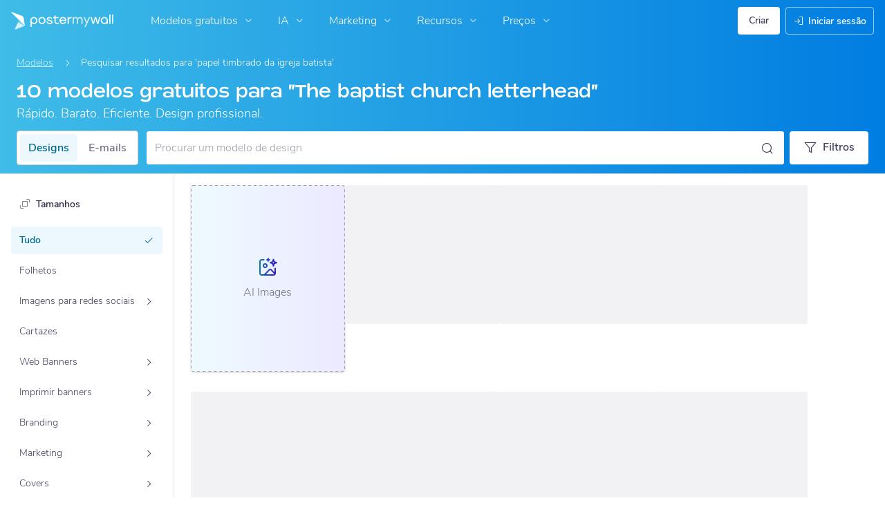

--- FILE ---
content_type: text/css
request_url: https://d1csarkz8obe9u.cloudfront.net/builds/nav-search.99422ba93513c817ba98.bundle.css
body_size: 1569
content:
p.YkwcBBrM2DOuJsSjUGEd{font-size:18px}@font-face{font-display:swap;font-family:Blatant;font-style:normal;font-weight:100;src:url(https://d1csarkz8obe9u.cloudfront.net/assets/fonts/Blatant/Blatant.otf) format("truetype")}.PuHdCP7awKZDJs64wVtW{height:100vh;left:0;padding:12px 20px 20px;top:0;z-index:1001}.FjFag_hLEU6BPi1BI6M0{font-family:Blatant,Nunito Sans,Helvetica,Arial,sans-serif}.FL0ll778Klyf1PK_hmVe{border:1px solid #cbcbd0!important;border-radius:4px 0 0 4px!important}.V4OROF_FFwO2afqsYD1H::-moz-placeholder{font-size:14px!important;font-style:normal!important;font-weight:300!important;letter-spacing:normal!important;line-height:150%!important}.V4OROF_FFwO2afqsYD1H::placeholder{font-size:14px!important;font-style:normal!important;font-weight:300!important;letter-spacing:normal!important;line-height:150%!important}p.ngrsAiIOC34tQENU_KP9{font-size:18px}.WqewkiAmB2V7k1hiazcC{transition:all .2s ease-in-out,width 0s,margin 0s}.WqewkiAmB2V7k1hiazcC.mQdw7dhkH3ATgjnQZigR{height:30px;transition:none!important}.WqewkiAmB2V7k1hiazcC.TXqvoyGeM6CYl1vl2HRv{background:#fff!important}@media (hover:hover){.WqewkiAmB2V7k1hiazcC.TXqvoyGeM6CYl1vl2HRv:hover{background:#f2f2f5!important}}.WqewkiAmB2V7k1hiazcC.TXqvoyGeM6CYl1vl2HRv:focus{background:#e6e6ec!important}.pChtEotCHYiqLNpP75Nv{gap:8px}p.Om156XSakFNSAWPFfpXQ{font-size:18px}.lfTv7O86bweQ5ozwa4c3{margin-left:auto}.xu6PGeJ4Vd0ys80kq8E9{gap:8px}.l10F3F3LCzV5pwdcK1Io{color:#403f5d!important}.OrXEOX2DNY6wPQ_2G6NF{gap:8px;max-height:224px;overflow:auto}.OrXEOX2DNY6wPQ_2G6NF.odN9Snxmn5F1tI0d2rbA{height:100%;max-height:none}.OrXEOX2DNY6wPQ_2G6NF.haVpe1b_PAcDosnCgj6K{max-height:262px}.Zy0Pd0WUaD1zipWQM1rh{border-top:1px solid #e6e6ec;margin-top:8px;padding:12px 16px}.Zy0Pd0WUaD1zipWQM1rh.MVYPdXVCivMz90dPRscf{box-shadow:0 0 16px 0 rgba(20,19,37,.1)}.CiYOtE2IBws7ugegltvs{border-top:1px solid #e6e6ec;bottom:0;left:0;padding:12px 16px;position:fixed}p.ngUIbDWkUKnfVKrJDrxg{font-size:18px}.aHEtZcb3xVnf5UgEiYpe{align-items:center;background:#fff;border-radius:4px;color:#403f5d!important;cursor:pointer;display:flex;flex-direction:row;height:40px;transition:all .2s ease-in-out,width 0s,margin 0s;width:100%}@media (hover:hover){.aHEtZcb3xVnf5UgEiYpe:hover{background:#f2f2f5}}.aHEtZcb3xVnf5UgEiYpe:active{background:#e6e6ec}p.CpoiJxk5kiIbcZ7QwyrB{font-size:18px}.gJSFK8jYhDOSO4j938Uj{gap:8px}.RU2DRCedRfAIP1DaxRq3{margin-left:auto}.p4iBUr3sx1lx_9BdRdG_{margin-top:-8px}.uvrLrKLubXibLuyXdg1U{height:32px;width:32px}.jVxxSPBDV1kHeUBZNQ1w{height:164px;width:212px}.jVxxSPBDV1kHeUBZNQ1w img{-o-object-fit:cover;object-fit:cover}.rDhjfP5Q5Re0Oh8_F88c{height:-moz-fit-content;height:fit-content;width:-moz-fit-content;width:fit-content;z-index:1}.nXagRfOTEFMp0lRvbTW6{background-position:50%;background-size:cover;filter:blur(40px);height:100%;left:0;opacity:.8;position:absolute;top:0;width:100%;z-index:0}p._Th_ghgzi2pu0mX19wTm{font-size:18px}.pd3TC9aJBrI3naKt3o1J{background:transparent!important;border:1px solid hsla(0,0%,100%,.5)!important;min-width:220px}.pd3TC9aJBrI3naKt3o1J::-moz-placeholder{color:hsla(0,0%,100%,.8)!important}.pd3TC9aJBrI3naKt3o1J::placeholder{color:hsla(0,0%,100%,.8)!important}@media (hover:hover){.pd3TC9aJBrI3naKt3o1J:hover{background:hsla(0,0%,100%,.1)!important;border:1px solid hsla(0,0%,100%,.7)!important}}.pd3TC9aJBrI3naKt3o1J.PFpvC4AjBn4YPq7sTkFD{background:hsla(0,0%,100%,.1)!important;border:1px solid hsla(0,0%,100%,.8)!important;color:#fff!important}.pd3TC9aJBrI3naKt3o1J:focus,.pd3TC9aJBrI3naKt3o1J:focus-within{background:#fff!important;border:1px solid transparent!important;box-shadow:0 6px 16px 0 rgba(20,19,37,.1)!important;color:#000!important}.pd3TC9aJBrI3naKt3o1J:focus-within::-moz-placeholder,.pd3TC9aJBrI3naKt3o1J:focus::-moz-placeholder{color:#a1a1aa!important}.pd3TC9aJBrI3naKt3o1J:focus-within::placeholder,.pd3TC9aJBrI3naKt3o1J:focus::placeholder{color:#a1a1aa!important}.jMgVeNb1wwmJpmFZgq2X{color:#fff;right:12px}.jMgVeNb1wwmJpmFZgq2X.jqQr1iYrsBVU6UDbrIwQ{color:#403f5d!important}.iz7aAEXUqAeTFYnFSAA6 .BHwvoADAFBoKFh09y8On{border:1px solid #23a6d4!important;border-radius:4px;font-size:14px!important;height:40px!important;padding-left:11px}.XJYIb1O81FLl5R6HSjff{border:1px solid #dcdce1!important;height:50px}@media (hover:hover){.XJYIb1O81FLl5R6HSjff:hover{border:1px solid #cbcbd0!important}}p.O5ComQTaxwTbLngBDnGA{font-size:18px}.wzlJu3Sub6PfAwRr824A{border-radius:8px!important;box-shadow:0 6px 16px 0 rgba(20,19,37,.1);padding:0!important;width:500px}.wzlJu3Sub6PfAwRr824A.dwwkl_lyWGy8rwMN9cNt{width:100%}.wzlJu3Sub6PfAwRr824A.cyRGj20KgeR3O02n4XGl{border-radius:4px!important}
/*# sourceMappingURL=nav-search.99422ba93513c817ba98.bundle.css.map*/